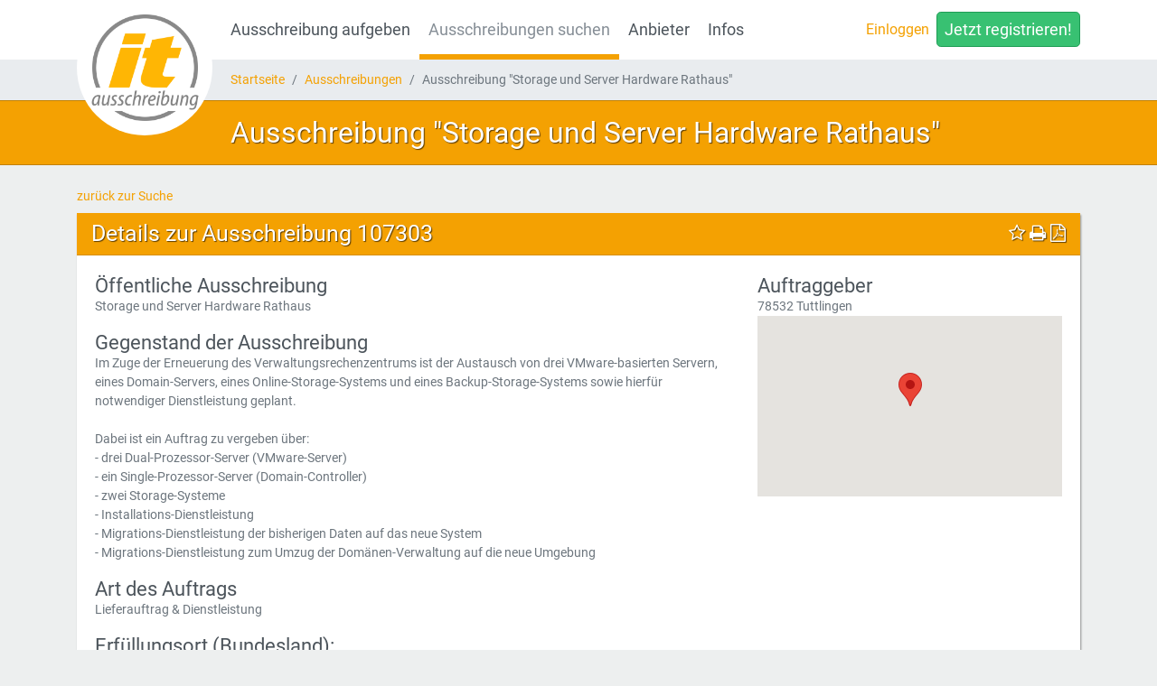

--- FILE ---
content_type: text/html; charset=UTF-8
request_url: https://www.it-ausschreibung.de/ausschreibung/107303/storage-und-server-hardware-rathaus
body_size: 5020
content:
<!DOCTYPE html>
<html lang="en">
    <head>
        <!-- Google Tag Manager -->
    <script>
        (function (w, d, s, l, i) {
            w[l] = w[l] || [];
            w[l].push({
                'gtm.start':
                    new Date().getTime(), event: 'gtm.js'
            });
            var f = d.getElementsByTagName(s)[0],
                j = d.createElement(s), dl = l != 'dataLayer' ? '&l=' + l : '';
            j.async = true;
            j.src =
                'https://www.googletagmanager.com/gtm.js?id=' + i + dl;
            f.parentNode.insertBefore(j, f);
        })(window, document, 'script', 'dataLayer', 'GTM-PJ5B53B');
    </script>
    <!-- End Google Tag Manager -->

<meta charset="utf-8">
<meta name="viewport" content="width=device-width, initial-scale=1, shrink-to-fit=no">
<meta name="author" content="">

<meta name="description" content="Im Zuge der Erneuerung des Verwaltungsrechenzentrums ist der Austausch von drei VMware-basierten Servern, eines Domain-Servers, eines Online-Storage-Systems und">
<meta name="keywords" content="ausschreibung,auftrag,beschaffung,storage,server,hardware,rathaus,ausschreibungen,aufträge">

    <meta name="page-topic" content="ausschreibung auftrag beschaffung storage server hardware rathaus ausschreibungen aufträge">

<meta name="robots" content="index,follow">
<meta name='allow-search' content="yes">
<meta name='content-language' content="DE,CH,AT">

<meta name='page-type' content="Ausschreibung Ausschreibungen Auftrag Aufträge Auftragsvergabe Projekte Anbieter Dienstleister Dienstleistungen Produkte">
<meta name='audience' content="Auftragnehmer Auftraggeber Projektanbieter Anbieter Auftragssucher Auftragssuchende Fachkräfte Freelancer Alle">

<meta name='verify-v1' content="KIhpUlgK+z6p7XaqAtP1kFTOx7jYrDD8IW94CUG+Odo=">
<meta name='google-site-verification' content="5_pfHT3-1wpes3lpjbm75P8H2euO8dL_C18CxaE8FNc">

<meta name="theme-color" content="#ffffff">

<link rel="apple-touch-icon" sizes="180x180" href="/apple-touch-icon.png">
<link rel="icon" type="image/png" sizes="32x32" href="/favicon-32x32.png">
<link rel="icon" type="image/png" sizes="16x16" href="/favicon-16x16.png">
<link rel="mask-icon" href="/safari-pinned-tab.svg" color="#5bbad5">

    <link rel="canonical" href="https://www.it-ausschreibung.de/ausschreibung/107303/storage-und-server-hardware-rathaus"/>

<link href="/css/fonts.css" rel="stylesheet">
<link href="/css/bootstrap.min.css" rel="stylesheet">
<link href="/css/bootstrap-grid.min.css" rel="stylesheet">
<link href="/css/bootstrap-reboot.min.css" rel="stylesheet">
<link href="/css/float-label.min.css" rel="stylesheet">
<link href="/css/font-awesome.min.css" rel="stylesheet">

<link href="/css/app.min.css?id=df34856b3a05865ff30b" rel="stylesheet">        <title>Ausschreibung für Auftrag: Storage und Server Hardware Rathaus | IT-Ausschreibung</title>
            <link href="/css/ted.css" rel="stylesheet">
    </head>
    <body class="">
        <!-- Google Tag Manager (noscript) -->
    <noscript>
        <iframe src="https://www.googletagmanager.com/ns.html?id=GTM-PJ5B53B" height="0" width="0" style="display:none;visibility:hidden"></iframe>
    </noscript>
    <!-- End Google Tag Manager (noscript) -->

        <header>
            <nav class="navbar navbar-expand-md" id="mainNav">
	<div class="container">
		<a href="https://www.it-ausschreibung.de" class="navbar-brand" title="Ausschreibung"></a>
		<button class="navbar-toggler navbar-toggler-right ml-auto" type="button" data-toggle="collapse" data-target="#navbarResponsive" aria-controls="navbarResponsive" aria-expanded="false" aria-label="Toggle navigation">
			<span class="navbar-toggler-icon my-auto fa fa-bars"></span>
		</button>

		<div class="collapse navbar-collapse" id="navbarResponsive">
			<ul class="navbar-nav main-nav">
				<li class="nav-item">
					<a class="nav-link " href="https://www.it-ausschreibung.de/ausschreibung-aufgeben" data-show-text="create">Ausschreibung aufgeben</a>
				</li>
				<li class="nav-item">
					<a class="nav-link active" href="https://www.it-ausschreibung.de/ausschreibungen" data-show-text="search">Ausschreibungen suchen</a>
				</li>
				<li class="nav-item">
					<a class="nav-link " href="https://www.it-ausschreibung.de/anbieterliste" data-show-text="companies">Anbieter</a>
				</li>
				<li class="nav-item">
					<a class="nav-link " href="https://www.it-ausschreibung.de/infos" data-show-text="infos">Infos</a>
				</li>
			</ul>
			<ul class="navbar-nav user-nav ml-auto mb-2 mb-md-0">
									<li class="nav-item">
						<a href="#" class="nav-link" data-toggle="modal" data-target="#ModalLogin">Einloggen</a>
					</li>
					<li class="nav-item hilight">
						<a class="nav-link btn btn-success btn-lg" href="https://www.it-ausschreibung.de/register">Jetzt registrieren!</a>
					</li>
							</ul>
		</div>
	</div>
</nav>            <!-- Navigation -->
	<div class="breadcrumb-container d-none d-md-block">
		<div class="container">
			<ol class="breadcrumb">
				    <li class="breadcrumb-item"><a href="https://www.it-ausschreibung.de">Startseite</a></li>
    <li class="breadcrumb-item"><a href="https://www.it-ausschreibung.de/ausschreibungen">Ausschreibungen</a></li>
    <li class="breadcrumb-item active">Ausschreibung "Storage und Server Hardware Rathaus"</li>
			</ol>
		</div>
	</div>
            <div class="title-bar">
        <div class="container">
            <div class="pull-right">
                <div class="titlebar-content">
                                    </div>
            </div>
            <h1 class="my-3"><a href="https://www.it-ausschreibung.de/ausschreibung/107303/storage-und-server-hardware-rathaus">Ausschreibung &quot;Storage und Server Hardware Rathaus&quot;</a></h1>
        </div>

            </div>
                    </header>
                <main class="main">
            <div class="container">
                                            <nav class="announcement-nav mb-2">
    <div class="row">
        <div class="col-12 col-md-4 text-center text-md-left">
            <a href="https://www.it-ausschreibung.de/ausschreibungen">zur&uuml;ck zur Suche</a>
        </div>
    </div>
</nav>

<section class="card card-ita bottom-margin details-page">
    <div class="card-header">
        <div class="pull-right font-x3">
            <a href="#" class="primary" data-toggle="modal" data-target="#ModalLogin"><i class="fa fa-star-o " data-toggle="popover" data-content="Auf die Merkliste setzen"></i></a>
            <a href="#" class="primary" data-toggle="modal" data-target="#ModalLogin"><i class="fa fa-print " data-toggle="popover" data-content="Ausschreibung drucken"></i></a>
            <a href="#" class="primary" data-toggle="modal" data-target="#ModalLogin"><i class="fa fa-file-pdf-o " data-toggle="popover" data-content="Ausschreibung als PDF herunterladen"></i></a>
        </div>

        <h2>Details zur Ausschreibung 107303</h2>
    </div>
    <div class="card-body">
        <div class="row">
            <div class="col col-md-8">
                <h3>
                    Öffentliche Ausschreibung                </h3>
                <p>
                    Storage und Server Hardware Rathaus
                </p>
                <h3>Gegenstand der Ausschreibung</h3>
                <p>
                    Im Zuge der Erneuerung des Verwaltungsrechenzentrums ist der Austausch von drei VMware-basierten Servern, eines Domain-Servers, eines Online-Storage-Systems und eines Backup-Storage-Systems sowie hierfür notwendiger Dienstleistung geplant.<br />
<br />
Dabei ist ein Auftrag zu vergeben über:<br />
- drei Dual-Prozessor-Server (VMware-Server)<br />
- ein Single-Prozessor-Server (Domain-Controller)<br />
- zwei Storage-Systeme<br />
- Installations-Dienstleistung<br />
- Migrations-Dienstleistung der bisherigen Daten auf das neue System<br />
- Migrations-Dienstleistung zum Umzug der Domänen-Verwaltung auf die neue Umgebung
                </p>
                <h3>Art des Auftrags</h3>
                <p>
                    Lieferauftrag & Dienstleistung                </p>
                <h3>Erfüllungsort (Bundesland):</h3>
                <p>
                                            Baden-Württemberg
                                    </p>

                
                                    <p class="text-danger">
                        Die Ausschreibung ist bereits beendet, weil die Angebotsfrist abgelaufen ist. <br>
                        Eine Bewerbung um diesen Auftrag ist nicht mehr möglich.
                    </p>
                            </div>
            <div class="col col-md-4">
                <h3>Auftraggeber</h3>

                <address>
                    78532 Tuttlingen<br>
                </address>

                <div id="map" style="width: 100%; height: 200px"></div>
            </div>
        </div>

        <hr>

        <div class="row">
            <div class="col col-mod-8">
                <h3>Kontaktdaten des Auftraggebers</h3>
                <a href="#" class="btn btn-success btn-lg" data-toggle="modal" data-target="#ModalLogin"><i class="fa fa-lock "></i>&nbsp;Freischalten</a>
            </div>
            <div class="col col-md-4">
                <strong>Eintragsdatum:</strong>
                19.09.2023
                <br>
                <span class=" text-danger ">
					<strong>Angebotsfrist:</strong>
                    09.10.2023
				</span>
            </div>
        </div>


        <hr>
        <div class="row">
            <div class="col">
                <h3>Ausführliche Beschreibung des Auftrags</h3>
                <a href="#" class="btn btn-success btn-lg" data-toggle="modal" data-target="#ModalLogin"><i class="fa fa-lock "></i>&nbsp;Freischalten</a>
            </div>
        </div>
    </div>
</section>

    <div class="alert alert-success">
	Sie müssen als Auftragnehmer eingeloggt sein um die vollständige Ausschreibung zu sehen.</div>

<section class="card card-ita">
	<div class="card-body">
		<div class="text-center">
			<p>
				Wenn Sie bereits Mitglied sind, loggen Sie sich bitte ein, um die Ausschreibung vollständig einzusehen. <br>
				Wenn Sie noch kein registriertes Mitglied sind, klicken Sie bitte auf 'Jetzt Registrieren'
			</p>
			<a href="#" class="btn btn-dark btn-lg" data-toggle="modal" data-target="#ModalLogin">Einloggen</a>
			&nbsp;
			<a href="https://www.it-ausschreibung.de/registrierung-produkt-auswahl" class="btn-lg btn btn-success">Jetzt registrieren!</a>
			&nbsp;
			<a href="https://www.it-ausschreibung.de/infos-preise" class="btn-lg btn btn-dark">Infos & Preise</a>
		</div>
	</div>
</section>
<section class="card card-ita top-margin">
    <div class="card-body">
        <div class="text-center">
            <p>
                Weitere Ausschreibungen mit ähnlichen Inhalten finden Sie unter folgenden Kategorien.            </p>
            <div class="row">
                                    <div class="col col-xs-12 col-sm-6">
                        <a href="https://www.it-ausschreibung.de/ausschreibungen/hardware" class="card bottom-margin">
                            <h4 class="card-header">IT-Hardware und Zubehör</h4>
                            <div class="card-img-top">
                                <img src="/img/ausschreibungen_it-hardware.jpg" alt="Ausschreibungen IT-Hardware und Zubehör"  title="Ausschreibungen IT-Hardware und Zubehör" class="img-thumbnail">
                            </div>
                        </a>
                    </div>
                            </div>
        </div>
    </div>
</section>    
            </div>
        </main>
                <!-- Footer -->
<footer class="footer bg-dark">
	<div class="container py-4">
		<div class="row">
			<div class="col-12 col-md-8 order-md-1">
				<div class="row h-100 align-items-center">
					<div class="col-4 text-center text-md-left">
						<p class="m-0 text-white">
							<a href="https://www.it-ausschreibung.de">Startseite</a> <br>
							<a href="https://www.it-ausschreibung.de/ueberuns">&Uuml;ber uns</a> <br>
							<a href="https://www.it-ausschreibung.de/faq">FAQ</a>
						</p>
					</div>
					<div class="col-4 text-center text-md-left">
						<p class="m-0 text-white">
							<a href="https://www.it-ausschreibung.de/impressum">Impressum</a> <br>
							<a href="https://www.it-ausschreibung.de/agb">AGB</a> <br>
							<a href="https://www.it-ausschreibung.de/datenschutz">Datenschutz</a>
						</p>
					</div>
					<div class="col-4 text-center text-md-left">
						<p class="m-0 text-white my-auto">
							<a href="https://www.it-ausschreibung.de/rss">RSS</a> <br>
							<a href="https://www.it-ausschreibung.de/sitemap">Sitemap</a> <br>
							<a href="https://www.it-ausschreibung.de/kontakt">Kontakt</a>
						</p>
					</div>
				</div>
			</div>
			<div class="d-none d-md-block col-12 col-md-4 order-md-0 text-center text-md-left">
				<img src="https://www.it-ausschreibung.de/img/it-ausschreibung.png" alt="IT-Ausschreibung" width="250">
			</div>
		</div>
	</div>

	<div class="py-3 footer-bottom">
		<div class="container">
			<div class="text-white text-center">
				<a href="http://www.deutsche-medienagentur.de" target="_blank">&copy; 1999-2026 Deutsche Medienagentur</a>
			</div>
		</div>
	</div>
	<!-- /.container -->
</footer>
                <div class="modal fade modal-primary" tabindex="-1" role="dialog" id="ModalLogin">
    <div class="modal-dialog modal-md" role="document">
        <div class="modal-content">
            <div class="modal-header">
                <h5 class="modal-title">Einloggen</h5>
                <button type="button" class="close" data-dismiss="modal" aria-label="Close"><span aria-hidden="true">&times;</span></button>
            </div>
            <div class="modal-body">
                <form class="form-horizontal" method="POST" action="https://www.it-ausschreibung.de/login">
	<input type="hidden" name="_token" value="es8jVxDippsspZ3j9Kuv71OvfUHEByaxlg2JaxBZ">

	<div class="form-group ">
    <label class="has-float-label" for="email">
        <input class="form-control " placeholder="Email/Login" data-name="email" name="email" type="text">
        <span>Email/Login <small class="text-muted"></small></span>
    </label>

    <div class="invalid-feedback">
            </div>
</div>
	<div class="form-group ">
    <label class="has-float-label" for="password">
        <input class="form-control " placeholder="**************" name="password" type="password" value="">
        <span>Passwort <small class="text-muted"></small></span>
    </label>

    <div class="invalid-feedback">
            </div>
</div>



	<div class="form-group">
		<div class="row">
			<div class="col col-sm-6">
				<div class="checkbox">
					<label>
						<input type="checkbox" name="remember" > Angemeldet bleiben					</label>
				</div>
			</div>
			<div class="col col-sm-6 text-sm-right">
				<a class="" href="https://www.it-ausschreibung.de/password/reset">
					Passwort vergessen?				</a>
			</div>
		</div>
	</div>

	<div class="form-group">
		<button type="submit" class="btn btn-primary btn-block">
			Einloggen		</button>
	</div>
</form>

<hr>

<p class="text-center">Noch nicht registriert?</p>

<a href="https://www.it-ausschreibung.de/register" class="btn-block btn btn-secondary">Jetzt registrieren!</a>
            </div>

                    </div>
    </div>
</div>        <div class="modal modal-primary" tabindex="-1" role="dialog" id="ModalRegister">
    
    <div class="modal-dialog modal-lg" role="document">

        <div class="modal-content">
            <div class="modal-header">
                <h5 class="modal-title">Registrieren</h5>
                <button type="button" class="close" data-dismiss="modal" aria-label="Close"><span aria-hidden="true">&times;</span></button>
            </div>
            <div class="modal-body">
                <div class="row">

</div>
            </div>
            <div class="modal-footer">
                <div class="col col-6">
                    
                </div>
                <div class="col col-6 text-right">
                    
                </div>
            </div>
        </div>
    </div>

    
</div>
        <script src="/vendor/jquery/jquery.min.js"></script>
<script src="/vendor/popper/popper.min.js"></script>
<script src="/js/bootstrap.min.js"></script>
<script src="/js/moment.min.js"></script>
<script src="/js/bootstrap-datepicker.min.js"></script>
<script src="/js/app.min.js?id=2834d8619872ec8897a6"></script>
        
            <script src="https://maps.googleapis.com/maps/api/js?key=AIzaSyDMmw8Q-iA8wjTApApR8cJzw-VtXDPOuvg&callback=initMap" async defer></script>
<script src="/js/googlemaps.js"></script>
<script>
    /**
     * Bugfix that keeps font from flickering
     * https://cameronjonesweb.com.au/blog/fix-google-maps-including-overriding-roboto-fonts/
     */
    var head = document.getElementsByTagName('head')[0];
    var insertBefore = head.insertBefore; // Save the original method

    head.insertBefore = function (newElement, referenceElement) {
        if (newElement.href && newElement.href.indexOf('https://fonts.googleapis.com/css?family=Roboto') === 0) {
            return;
        }

        insertBefore.call(head, newElement, referenceElement);
    };

    function initMap() {
        var markerName = 'Storage und Server Hardware Rathaus';
        var markerLat = '47.9823316';
        var markerLng = '8.8192095';
        var mapId = 'map';

        var googlemap = createMap(mapId, markerLat, markerLng);
        var infoWindow = createInfoWindow();
        var marker = setMarker(googlemap, markerName, markerLat, markerLng);

        applyMarkerClick(googlemap, infoWindow, marker);
    }
</script>            </body>
</html>


--- FILE ---
content_type: text/css
request_url: https://www.it-ausschreibung.de/css/ted.css
body_size: 321
content:
.ted-import-content {
  font-size: 14px; }
  .ted-import-content .timark {
    display: block;
    margin-left: 50px;
    font-weight: bold; }
  .ted-import-content .txtmark {
    margin-left: 50px;
    padding: 0; }
  .ted-import-content .nomark {
    display: block;
    float: left;
    text-align: right;
    width: 40px;
    white-space: nowrap; }
  .ted-import-content .mlioccur {
    zoom: 1; }
  .ted-import-content .mlioccur {
    position: relative;
    margin-top: 5px;
    margin-left: 20px; }
  .ted-import-content .tigrseq {
    font-weight: bold;
    text-decoration: underline; }
  .ted-import-content .grseq {
    margin: 10px 0; }
  .ted-import-content #docToc {
    padding-left: 0px;
    margin-left: 0;
    list-style-type: none; }
    .ted-import-content #docToc li {
      display: inline-block; }
      .ted-import-content #docToc li a {
        text-decoration: none; }



--- FILE ---
content_type: application/javascript
request_url: https://www.it-ausschreibung.de/js/googlemaps.js
body_size: 1023
content:
function createMap(container, centerLat, centerLng, zoomValue) {
    if (zoomValue == null) {
        zoomValue = 10.0;
    }

    return new google.maps.Map(document.getElementById(container), {
        zoom: zoomValue,
        center: mapPosition(centerLat, centerLng),
        mapTypeId: google.maps.MapTypeId.ROADMAP
    });
}

function createInfoWindow(title) {
    return new google.maps.InfoWindow({
        content: title
    })
}

function mapPosition(lat, lng) {
    return new google.maps.LatLng(lat, lng);
}

function setMarker(map, content, lat, lng, icon) {
    return new google.maps.Marker({
        map: map,
        position: mapPosition(lat, lng),
        icon: icon,
        lat: lat,
        lng: lng,
        title: content
    });
}

function applyMarkerClick(map, infoWindow, marker, callback) {
    google.maps.event.addListener(marker, 'click', function () {
        infoWindow.setContent(marker.getTitle());
        infoWindow.open(map, marker);
        focusOnMarker(marker, map);

        if (callback) {
            callback();
        }
    });
}

var icon = {
    path: 'M-20,0a20,20 0 1,0 40,0a20,20 0 1,0 -40,0',
    fillColor: '#FFAD0A',
    fillOpacity: 0.7,
    scale: 0.6,
    strokeColor: '#7E7E7E',
    strokeWeight: 1
};

function setSecondaryMarker(map, content, lat, lng) {
    return setMarker(map, content, lat, lng, icon)
}

function zoomMapToFitMarkers(map, markers) {
    var bounds = new google.maps.LatLngBounds();
    for (var i = 0, length = markers.length; i < length; i++) {
        bounds.extend(markers[i].position);
    }

    map.fitBounds(bounds);
}

function calculateDistance(fromMarker, toMarker, callback, index) {
    var from = mapPosition(fromMarker.lat, fromMarker.lng);
    var to = mapPosition(toMarker.lat, toMarker.lng);

    var distance = new google.maps.DistanceMatrixService();
    distance.getDistanceMatrix({
        origins: [from],
        destinations: [to],
        travelMode: 'DRIVING',
    }, function (distanceObject) {
        var distanceText = distanceObject.rows[0].elements[0].distance.text;
        callback(distanceText, index)
    })
}

function focusOnMarker(marker, map) {
    var latLng = new google.maps.LatLng(marker.lat, marker.lng);
    map.panTo(latLng);
    marker.setAnimation(google.maps.Animation.BOUNCE);

    setTimeout(function () {
        marker.setAnimation(null);
    }, 1000);
}

function triggerMarkerClick(marker) {
    google.maps.event.trigger(marker, 'click');
}

/**
 * @TODO requires another API
 */
// function calculateAndDisplayRoute(origin, destination) {
// 	var directionsService = new google.maps.DirectionsService;
// 	var directionsDisplay = new google.maps.DirectionsRenderer;
//
// 	directionsService.route({
// 		origin: origin,
// 		destination: destination,
// 		travelMode: 'DRIVING'
// 	}, function (response, status) {
// 		if (status === 'OK') {
// 			directionsDisplay.setDirections(response);
// 		} else {
// 			window.alert('Directions request failed due to ' + status);
// 		}
// 	});
// }
